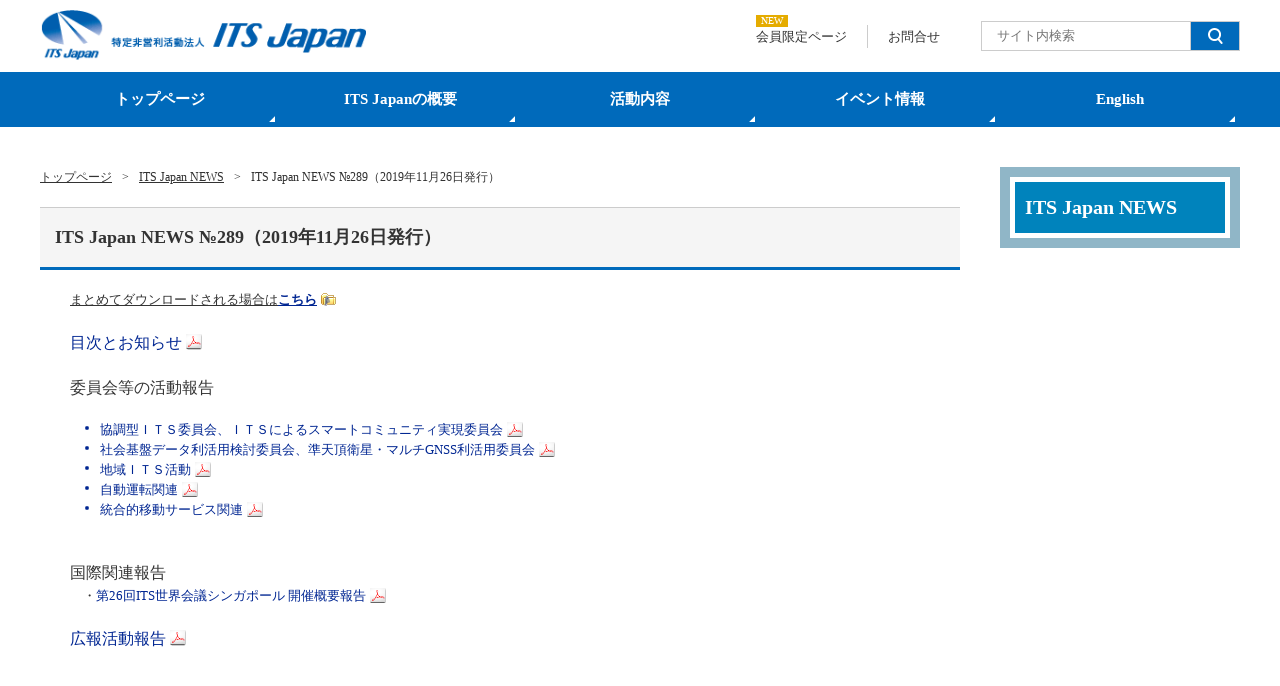

--- FILE ---
content_type: text/html; charset=UTF-8
request_url: https://www.its-jp.org/its_news/37386/
body_size: 5356
content:
<!DOCTYPE html>
<html lang="ja">
<head>
<!-- Google tag (gtag.js) -->
<script async src="https://www.googletagmanager.com/gtag/js?id=G-7VSE77E8VZ"></script>
<script>
window.dataLayer = window.dataLayer || [];
function gtag(){dataLayer.push(arguments);}
gtag('js', new Date());

gtag('config', 'G-7VSE77E8VZ');
</script>
	<meta charset="utf-8" />
	<meta http-equiv="X-UA-Compatible" content="IE=Edge" />
	<link rel="shortcut icon" href="/favicon.ico" />
	<link rel='dns-prefetch' href='//www.its-jp.org' />
	<link rel='dns-prefetch' href='//s.w.org' />
	<title>ITS Japan NEWS №289（2019年11月26日発行） | ITS Japan</title>
<meta name='robots' content='max-image-preview:large' />
	<style>img:is([sizes="auto" i], [sizes^="auto," i]) { contain-intrinsic-size: 3000px 1500px }</style>
	<link rel='dns-prefetch' href='//www.googletagmanager.com' />
<link rel="alternate" type="application/rss+xml" title="ITS Japan &raquo; ITS Japan NEWS №289（2019年11月26日発行） のコメントのフィード" href="https://www.its-jp.org/its_news/37386/feed/" />
<style id='wp-emoji-styles-inline-css' type='text/css'>

	img.wp-smiley, img.emoji {
		display: inline !important;
		border: none !important;
		box-shadow: none !important;
		height: 1em !important;
		width: 1em !important;
		margin: 0 0.07em !important;
		vertical-align: -0.1em !important;
		background: none !important;
		padding: 0 !important;
	}
</style>
<link rel='stylesheet' id='wp-block-library-css' href='https://www.its-jp.org/wp-includes/css/dist/block-library/style.min.css?ver=6.8.3' type='text/css' media='all' />
<style id='classic-theme-styles-inline-css' type='text/css'>
/*! This file is auto-generated */
.wp-block-button__link{color:#fff;background-color:#32373c;border-radius:9999px;box-shadow:none;text-decoration:none;padding:calc(.667em + 2px) calc(1.333em + 2px);font-size:1.125em}.wp-block-file__button{background:#32373c;color:#fff;text-decoration:none}
</style>
<style id='global-styles-inline-css' type='text/css'>
:root{--wp--preset--aspect-ratio--square: 1;--wp--preset--aspect-ratio--4-3: 4/3;--wp--preset--aspect-ratio--3-4: 3/4;--wp--preset--aspect-ratio--3-2: 3/2;--wp--preset--aspect-ratio--2-3: 2/3;--wp--preset--aspect-ratio--16-9: 16/9;--wp--preset--aspect-ratio--9-16: 9/16;--wp--preset--color--black: #000000;--wp--preset--color--cyan-bluish-gray: #abb8c3;--wp--preset--color--white: #ffffff;--wp--preset--color--pale-pink: #f78da7;--wp--preset--color--vivid-red: #cf2e2e;--wp--preset--color--luminous-vivid-orange: #ff6900;--wp--preset--color--luminous-vivid-amber: #fcb900;--wp--preset--color--light-green-cyan: #7bdcb5;--wp--preset--color--vivid-green-cyan: #00d084;--wp--preset--color--pale-cyan-blue: #8ed1fc;--wp--preset--color--vivid-cyan-blue: #0693e3;--wp--preset--color--vivid-purple: #9b51e0;--wp--preset--gradient--vivid-cyan-blue-to-vivid-purple: linear-gradient(135deg,rgba(6,147,227,1) 0%,rgb(155,81,224) 100%);--wp--preset--gradient--light-green-cyan-to-vivid-green-cyan: linear-gradient(135deg,rgb(122,220,180) 0%,rgb(0,208,130) 100%);--wp--preset--gradient--luminous-vivid-amber-to-luminous-vivid-orange: linear-gradient(135deg,rgba(252,185,0,1) 0%,rgba(255,105,0,1) 100%);--wp--preset--gradient--luminous-vivid-orange-to-vivid-red: linear-gradient(135deg,rgba(255,105,0,1) 0%,rgb(207,46,46) 100%);--wp--preset--gradient--very-light-gray-to-cyan-bluish-gray: linear-gradient(135deg,rgb(238,238,238) 0%,rgb(169,184,195) 100%);--wp--preset--gradient--cool-to-warm-spectrum: linear-gradient(135deg,rgb(74,234,220) 0%,rgb(151,120,209) 20%,rgb(207,42,186) 40%,rgb(238,44,130) 60%,rgb(251,105,98) 80%,rgb(254,248,76) 100%);--wp--preset--gradient--blush-light-purple: linear-gradient(135deg,rgb(255,206,236) 0%,rgb(152,150,240) 100%);--wp--preset--gradient--blush-bordeaux: linear-gradient(135deg,rgb(254,205,165) 0%,rgb(254,45,45) 50%,rgb(107,0,62) 100%);--wp--preset--gradient--luminous-dusk: linear-gradient(135deg,rgb(255,203,112) 0%,rgb(199,81,192) 50%,rgb(65,88,208) 100%);--wp--preset--gradient--pale-ocean: linear-gradient(135deg,rgb(255,245,203) 0%,rgb(182,227,212) 50%,rgb(51,167,181) 100%);--wp--preset--gradient--electric-grass: linear-gradient(135deg,rgb(202,248,128) 0%,rgb(113,206,126) 100%);--wp--preset--gradient--midnight: linear-gradient(135deg,rgb(2,3,129) 0%,rgb(40,116,252) 100%);--wp--preset--font-size--small: 13px;--wp--preset--font-size--medium: 20px;--wp--preset--font-size--large: 36px;--wp--preset--font-size--x-large: 42px;--wp--preset--spacing--20: 0.44rem;--wp--preset--spacing--30: 0.67rem;--wp--preset--spacing--40: 1rem;--wp--preset--spacing--50: 1.5rem;--wp--preset--spacing--60: 2.25rem;--wp--preset--spacing--70: 3.38rem;--wp--preset--spacing--80: 5.06rem;--wp--preset--shadow--natural: 6px 6px 9px rgba(0, 0, 0, 0.2);--wp--preset--shadow--deep: 12px 12px 50px rgba(0, 0, 0, 0.4);--wp--preset--shadow--sharp: 6px 6px 0px rgba(0, 0, 0, 0.2);--wp--preset--shadow--outlined: 6px 6px 0px -3px rgba(255, 255, 255, 1), 6px 6px rgba(0, 0, 0, 1);--wp--preset--shadow--crisp: 6px 6px 0px rgba(0, 0, 0, 1);}:where(.is-layout-flex){gap: 0.5em;}:where(.is-layout-grid){gap: 0.5em;}body .is-layout-flex{display: flex;}.is-layout-flex{flex-wrap: wrap;align-items: center;}.is-layout-flex > :is(*, div){margin: 0;}body .is-layout-grid{display: grid;}.is-layout-grid > :is(*, div){margin: 0;}:where(.wp-block-columns.is-layout-flex){gap: 2em;}:where(.wp-block-columns.is-layout-grid){gap: 2em;}:where(.wp-block-post-template.is-layout-flex){gap: 1.25em;}:where(.wp-block-post-template.is-layout-grid){gap: 1.25em;}.has-black-color{color: var(--wp--preset--color--black) !important;}.has-cyan-bluish-gray-color{color: var(--wp--preset--color--cyan-bluish-gray) !important;}.has-white-color{color: var(--wp--preset--color--white) !important;}.has-pale-pink-color{color: var(--wp--preset--color--pale-pink) !important;}.has-vivid-red-color{color: var(--wp--preset--color--vivid-red) !important;}.has-luminous-vivid-orange-color{color: var(--wp--preset--color--luminous-vivid-orange) !important;}.has-luminous-vivid-amber-color{color: var(--wp--preset--color--luminous-vivid-amber) !important;}.has-light-green-cyan-color{color: var(--wp--preset--color--light-green-cyan) !important;}.has-vivid-green-cyan-color{color: var(--wp--preset--color--vivid-green-cyan) !important;}.has-pale-cyan-blue-color{color: var(--wp--preset--color--pale-cyan-blue) !important;}.has-vivid-cyan-blue-color{color: var(--wp--preset--color--vivid-cyan-blue) !important;}.has-vivid-purple-color{color: var(--wp--preset--color--vivid-purple) !important;}.has-black-background-color{background-color: var(--wp--preset--color--black) !important;}.has-cyan-bluish-gray-background-color{background-color: var(--wp--preset--color--cyan-bluish-gray) !important;}.has-white-background-color{background-color: var(--wp--preset--color--white) !important;}.has-pale-pink-background-color{background-color: var(--wp--preset--color--pale-pink) !important;}.has-vivid-red-background-color{background-color: var(--wp--preset--color--vivid-red) !important;}.has-luminous-vivid-orange-background-color{background-color: var(--wp--preset--color--luminous-vivid-orange) !important;}.has-luminous-vivid-amber-background-color{background-color: var(--wp--preset--color--luminous-vivid-amber) !important;}.has-light-green-cyan-background-color{background-color: var(--wp--preset--color--light-green-cyan) !important;}.has-vivid-green-cyan-background-color{background-color: var(--wp--preset--color--vivid-green-cyan) !important;}.has-pale-cyan-blue-background-color{background-color: var(--wp--preset--color--pale-cyan-blue) !important;}.has-vivid-cyan-blue-background-color{background-color: var(--wp--preset--color--vivid-cyan-blue) !important;}.has-vivid-purple-background-color{background-color: var(--wp--preset--color--vivid-purple) !important;}.has-black-border-color{border-color: var(--wp--preset--color--black) !important;}.has-cyan-bluish-gray-border-color{border-color: var(--wp--preset--color--cyan-bluish-gray) !important;}.has-white-border-color{border-color: var(--wp--preset--color--white) !important;}.has-pale-pink-border-color{border-color: var(--wp--preset--color--pale-pink) !important;}.has-vivid-red-border-color{border-color: var(--wp--preset--color--vivid-red) !important;}.has-luminous-vivid-orange-border-color{border-color: var(--wp--preset--color--luminous-vivid-orange) !important;}.has-luminous-vivid-amber-border-color{border-color: var(--wp--preset--color--luminous-vivid-amber) !important;}.has-light-green-cyan-border-color{border-color: var(--wp--preset--color--light-green-cyan) !important;}.has-vivid-green-cyan-border-color{border-color: var(--wp--preset--color--vivid-green-cyan) !important;}.has-pale-cyan-blue-border-color{border-color: var(--wp--preset--color--pale-cyan-blue) !important;}.has-vivid-cyan-blue-border-color{border-color: var(--wp--preset--color--vivid-cyan-blue) !important;}.has-vivid-purple-border-color{border-color: var(--wp--preset--color--vivid-purple) !important;}.has-vivid-cyan-blue-to-vivid-purple-gradient-background{background: var(--wp--preset--gradient--vivid-cyan-blue-to-vivid-purple) !important;}.has-light-green-cyan-to-vivid-green-cyan-gradient-background{background: var(--wp--preset--gradient--light-green-cyan-to-vivid-green-cyan) !important;}.has-luminous-vivid-amber-to-luminous-vivid-orange-gradient-background{background: var(--wp--preset--gradient--luminous-vivid-amber-to-luminous-vivid-orange) !important;}.has-luminous-vivid-orange-to-vivid-red-gradient-background{background: var(--wp--preset--gradient--luminous-vivid-orange-to-vivid-red) !important;}.has-very-light-gray-to-cyan-bluish-gray-gradient-background{background: var(--wp--preset--gradient--very-light-gray-to-cyan-bluish-gray) !important;}.has-cool-to-warm-spectrum-gradient-background{background: var(--wp--preset--gradient--cool-to-warm-spectrum) !important;}.has-blush-light-purple-gradient-background{background: var(--wp--preset--gradient--blush-light-purple) !important;}.has-blush-bordeaux-gradient-background{background: var(--wp--preset--gradient--blush-bordeaux) !important;}.has-luminous-dusk-gradient-background{background: var(--wp--preset--gradient--luminous-dusk) !important;}.has-pale-ocean-gradient-background{background: var(--wp--preset--gradient--pale-ocean) !important;}.has-electric-grass-gradient-background{background: var(--wp--preset--gradient--electric-grass) !important;}.has-midnight-gradient-background{background: var(--wp--preset--gradient--midnight) !important;}.has-small-font-size{font-size: var(--wp--preset--font-size--small) !important;}.has-medium-font-size{font-size: var(--wp--preset--font-size--medium) !important;}.has-large-font-size{font-size: var(--wp--preset--font-size--large) !important;}.has-x-large-font-size{font-size: var(--wp--preset--font-size--x-large) !important;}
:where(.wp-block-post-template.is-layout-flex){gap: 1.25em;}:where(.wp-block-post-template.is-layout-grid){gap: 1.25em;}
:where(.wp-block-columns.is-layout-flex){gap: 2em;}:where(.wp-block-columns.is-layout-grid){gap: 2em;}
:root :where(.wp-block-pullquote){font-size: 1.5em;line-height: 1.6;}
</style>
<link rel='stylesheet' id='style-css' href='https://www.its-jp.org/wp-content/themes/its-jp/resource/css/filter.css?ver=6.8.3' type='text/css' media='all' />
<link rel='stylesheet' id='wp-pagenavi-css' href='https://www.its-jp.org/wp-content/plugins/wp-pagenavi/pagenavi-css.css?ver=2.70' type='text/css' media='all' />
<link rel="https://api.w.org/" href="https://www.its-jp.org/wp-json/" /><link rel="alternate" title="JSON" type="application/json" href="https://www.its-jp.org/wp-json/wp/v2/posts/37386" /><link rel="EditURI" type="application/rsd+xml" title="RSD" href="https://www.its-jp.org/xmlrpc.php?rsd" />
<meta name="generator" content="WordPress 6.8.3" />
<link rel="canonical" href="https://www.its-jp.org/its_news/37386/" />
<link rel='shortlink' href='https://www.its-jp.org/?p=37386' />
<link rel="alternate" title="oEmbed (JSON)" type="application/json+oembed" href="https://www.its-jp.org/wp-json/oembed/1.0/embed?url=https%3A%2F%2Fwww.its-jp.org%2Fits_news%2F37386%2F" />
<link rel="alternate" title="oEmbed (XML)" type="text/xml+oembed" href="https://www.its-jp.org/wp-json/oembed/1.0/embed?url=https%3A%2F%2Fwww.its-jp.org%2Fits_news%2F37386%2F&#038;format=xml" />
<meta name="generator" content="Site Kit by Google 1.165.0" /></head>
<body id="its-japan-news-%e2%84%96289%ef%bc%882019%e5%b9%b411%e6%9c%8826%e6%97%a5%e7%99%ba%e8%a1%8c%ef%bc%89" class="sub">
<!-- begin outside -->
<div id="outside" class="its-japan-news-%e2%84%96289%ef%bc%882019%e5%b9%b411%e6%9c%8826%e6%97%a5%e7%99%ba%e8%a1%8c%ef%bc%89">
	<div id="header" class="header__wrap">
		<div class="header">
			<div class="header-title">
									<p class="header-title-logo"><a href="https://www.its-jp.org"><img src="https://www.its-jp.org/wp-content/themes/its-jp/resource/images/common_images/siteid_01.png" alt="ITS Japan" width="346" height="53"></a></p>
							</div>
			<ul class="header-utility">
								<li class="header-utility-item"><a href="https://www.its-jp.org/member">会員限定ページ</a><span class="icon __new">NEW</span></li>
				<li class="header-utility-item"><a href="https://www.its-jp.org/contact">お問合せ</a></li>
			</ul>
			<div id="search_form" class="searchform">
				<form method="get" id="searchform" action="https://www.its-jp.org">
					<input type="text" value="" name="s" id="s" placeholder="サイト内検索"/>
					<button id="search_btn" class="searchform-btn filter" type="submit"><img src="https://www.its-jp.org/wp-content/themes/its-jp/resource/images/common_images/search_icon.png" alt="検索"></button>
				</form>
			</div>
		</div>
		<div id="galobalnav" class="globalnav__wrap">
			<ul class="globalnav"><li id="menu-item-46735" class="menu-item menu-item-type-custom menu-item-object-custom menu-item-46735"><a href="/">トップページ</a></li>
<li id="menu-item-46736" class="menu-item menu-item-type-post_type menu-item-object-page menu-item-46736"><a href="https://www.its-jp.org/outline/">ITS Japanの概要</a></li>
<li id="menu-item-46737" class="menu-item menu-item-type-post_type menu-item-object-page menu-item-46737"><a href="https://www.its-jp.org/katsudou/">活動内容</a></li>
<li id="menu-item-46738" class="menu-item menu-item-type-post_type menu-item-object-page menu-item-46738"><a href="https://www.its-jp.org/event/">イベント情報</a></li>
<li id="menu-item-103488" class="menu-item menu-item-type-post_type menu-item-object-page menu-item-103488"><a href="https://www.its-jp.org/english/">English</a></li>
</ul>		</div>
	</div>
<div id="contents" class="contents__wrap">
	<div class="contents__left">
		<div id="breadcrumb" class="breadcrumb__wrap">
	<ul class="breadcrumb" typeof="BreadcrumbList" vocab="https://schema.org/">
		<!-- Breadcrumb NavXT 7.4.1 -->
<li><a property="item" typeof="WebPage" title="トップページ" href="https://www.its-jp.org" class="home" ><span property="name">トップページ</span></a><meta property="position" content="1"></li><li><a property="item" typeof="WebPage" title="ITS Japan NEWS" href="https://www.its-jp.org/category/its_news/" class="taxonomy category" ><span property="name">ITS Japan NEWS</span></a><meta property="position" content="2"></li><li><span property="name" class="post post-post current-item">ITS Japan NEWS №289（2019年11月26日発行）</span><meta property="url" content="https://www.its-jp.org/its_news/37386/"><meta property="position" content="3"></li>	</ul>
</div>		<div id="entry-content">
			<h1 class="entry-title">ITS Japan NEWS №289（2019年11月26日発行）</h1>
			<div class="text_box">
				<p><span style="text-decoration: underline;">まとめてダウンロードされる場合は<a class="zip_file" href="/wp-content/uploads/member/news/NEWS289/NEWS289.zip"><strong>こちら</strong></a></span></p>
<p><span style="font-size: 12pt;"><a class="pdf_file" href="/wp-content/uploads/member/news/NEWS289/NEWS289_0.pdf" target="_blank" rel="noopener">目次とお知らせ</a></span></p>
<p><span style="font-size: 12pt;">委員会等の活動報告</span></p>
<ul>
<li><a class="pdf_file" style="font-size: 13px;" href="/wp-content/uploads/member/news/NEWS289/NEWS289_1-1.pdf" target="_blank" rel="noopener">協調型ＩＴＳ委員会、ＩＴＳによるスマートコミュニティ実現委員会</a></li>
<li><a class="pdf_file" style="font-size: 13px;" href="/wp-content/uploads/member/news/NEWS289/NEWS289_1-2.pdf" target="_blank" rel="noopener">社会基盤データ利活用検討委員会、準天頂衛星・マルチGNSS利活用委員会</a></li>
<li><a class="pdf_file" style="background-color: #ffffff; font-size: small;" href="/wp-content/uploads/member/news/NEWS289/NEWS289_1-3.pdf" target="_blank" rel="noopener">地域ＩＴＳ活動</a></li>
<li><a class="pdf_file" style="background-color: #ffffff; font-size: small;" href="/wp-content/uploads/member/news/NEWS289/NEWS289_1-4.pdf" target="_blank" rel="noopener">自動運転関連</a></li>
<li><a class="pdf_file" style="background-color: #ffffff; font-size: small;" href="/wp-content/uploads/member/news/NEWS289/NEWS289_1-5.pdf" target="_blank" rel="noopener">統合的移動サービス関連</a></li>
</ul>
<p><span style="font-size: 12pt;">国際関連報告<br /> </span>　・<a class="pdf_file" style="font-size: 10pt;" href="/wp-content/uploads/member/news/NEWS289/NEWS289_2.pdf" target="_blank" rel="noopener">第26回ITS世界会議シンガポール 開催概要報告</a></p>
<p><span style="font-size: 12pt;"><a class="pdf_file" href="/wp-content/uploads/member/news/NEWS289/NEWS289_3.pdf" target="_blank" rel="noopener">広報活動報告</a></span></p>
				<!-- member page new info  -->
			</div>
		</div>
	</div>
	<div class="contents__right">
		<div class="sidenav__wrap">

	
	<h2 class="sidenav-title">ITS Japan NEWS</h2>
	
	
	
</div>	</div>
</div>
	<div id="footer" class="footer__wrap">
		<div class="footer">
			<ul class="footer-utility"><li id="menu-item-105642" class="menu-item menu-item-type-post_type menu-item-object-page menu-item-105642"><a href="https://www.its-jp.org/policy/">個人情報</a></li>
<li id="menu-item-105643" class="menu-item menu-item-type-post_type menu-item-object-page menu-item-105643"><a href="https://www.its-jp.org/outline/access/">アクセス</a></li>
</ul>			<p class="copyright">Copyright &copy; ITS Japan All rights Reserved.</p>
			<p class="scroll-top"><a href="#outside" onclick="scrollup(); return false;">PAGE TOP</a></p>
		</div>
	</div>
<!-- end wrapper_page -->
</div>
<!-- end outside -->
<script type="text/javascript" src="https://www.its-jp.org/wp-includes/js/jquery/jquery.min.js?ver=3.7.1" id="jquery-core-js"></script>
<script type="text/javascript" src="https://www.its-jp.org/wp-includes/js/jquery/jquery-migrate.min.js?ver=3.4.1" id="jquery-migrate-js"></script>
<script type="text/javascript" src="https://www.its-jp.org/wp-content/themes/its-jp/resource/js/ui-setting.js?ver=6.8.3" id="settings-js"></script>
<script type="speculationrules">
{"prefetch":[{"source":"document","where":{"and":[{"href_matches":"\/*"},{"not":{"href_matches":["\/wp-*.php","\/wp-admin\/*","\/wp-content\/uploads\/*","\/wp-content\/*","\/wp-content\/plugins\/*","\/wp-content\/themes\/its-jp\/*","\/*\\?(.+)"]}},{"not":{"selector_matches":"a[rel~=\"nofollow\"]"}},{"not":{"selector_matches":".no-prefetch, .no-prefetch a"}}]},"eagerness":"conservative"}]}
</script>
<script type="text/javascript">
  var _gaq = _gaq || [];
  _gaq.push(['_setAccount', 'UA-38404683-1']);
  _gaq.push(['_trackPageview']);

  (function() {
    var ga = document.createElement('script'); ga.type =
'text/javascript'; ga.async = true;
    ga.src = ('https:' == document.location.protocol ? 'https://ssl' :
'http://www') + '.google-analytics.com/ga.js';
    var s = document.getElementsByTagName('script')[0];
s.parentNode.insertBefore(ga, s);
  })();
</script>
</body>
</html>

--- FILE ---
content_type: text/css
request_url: https://www.its-jp.org/wp-content/themes/its-jp/resource/css/common_style.css
body_size: 1295
content:
@charset "utf-8";

/* *************************************** */
/*     PS_template 2.02 (UTF-8 ver.)       */
/*       ver 2.0  Release : 2007.05.11     */
/*       ver 2.01 Release : 2007.05.15     */
/*       ver 2.02 Release : 2007.05.18     */
/* *************************************** */

/* ********** CSS Compatibility ********** */
/*   full:Win IE6,7;Firefox1.5,2.0;        */
/*        Mac Safari 1.3;Firefox 1.5,2.0;  */
/*   Not usable:                           */
/*        IE 5.5-;NC4                      */
/* *************************************** */

/*  ==================== universal styles ==================== */
* {
	font-family: Osaka, "メイリオ", "ＭＳ Ｐゴシック", "ヒラギノ角ゴ Pro W3";
}
html {
	overflow-y: scroll;
}
.clearfix:after {
	content: ".";
	display: block;
	height: 0;
	clear: both;
	visibility: hidden; 
}
.clearfix {
}
.text_hide,.text_hide * {
	text-indent: -9999px;
	text-decoration: none;
	font-size: 8px;
	line-height: 8px;
	outline: none;
}
.clear {
	clear: both;
}
#log_script {
	display: none;
}
.input_en {
	ime-mode: disabled;
}
#global_navi a {
	letter-spacing: 0.1em;
}
*+html body #global_navi a {
	letter-spacing: 0em;
}

a img{
	border:none;
	}


/*  ==================== for footer ==================== */
/* フッターを下に常置 */
html {
	height:100%;
}
body {
	height:100%;
}
#outside {
	margin-right: auto;
	margin-left: auto;

}
* html div#outside{
    height:100%;
}
div#outside{
	display: flex;
	flex-flow: column wrap;
    position:relative;
    min-height: 100vh;
}
body > #outside {
	height: auto;
}

/*  フッターを下に常置 */

#footer {
	margin-top: auto;
}

/* --------------- table --------------- */
.default_table {
	border-collapse: separate;
	margin-bottom: 1.5em;
}
.default_table th {
	background: #CCCCCC;
	padding: 7px 7px;
	color: #fff;
	font-size: 115%;
	vertical-align: top;
	white-space: nowrap;
	font-weight: normal;
}
.default_table th.side {
	background: #ece7de;
	text-align: left;
	padding: 5px 10px;
	color: #565149;
	font-size: small;
	border-right: solid 1px #dfd9cd;
	border-bottom: solid 1px #dfd9cd;
}
.default_table td {
	background: #f8f8f8;
	padding: 5px 7px;
	border-right: solid 1px #ddd;
	border-bottom: solid 1px #ddd;
}
.default_table tfoot td {
	background: #fff;
	padding: 0 7px;
	border: none;
}
.default_table .empty_cell {
	background: #fff;
	border: none;
	padding: 0 5px;
}


/* --------------- edit --------------- */
a.post-edit-link {
	display:block;
	width: 113px;
	height:32px;
	text-indent:-9999px;
	background-image: url(/resource/images/common_images/btn_edit_post.png);
	background-repeat:no-repeat;
	background-position:left top;
	margin: 10px 10px 10px 0px;
}

a.post-edit-link:hover {
	background-position:left bottom;
}

  /* ----------------- inquiry ----------------- */
.require {
	color: #900;
	font-weight: normal;
}
.exam {
	color: #666;
}
.length_ss {
	width: 30px;
}
.length_s {
	width: 91px;
	height:14px;
	border:none;
	background:none;
}
.length_m {
	width: 50%;
}

.length_x {
	width: 250px;
}
.length_l {
	width: 70%;
}
.length_xl {
	width: 100%;
}
.wpcf7-form textarea {
	width: 100%;
}
.btn_submit {
	width: 100px;
	height: 35px;
	margin-right: 5px;
	margin-left: 5px;
}
.notice, .required {
	color: #FF3333;
}
.alert, .Ps_form_message {
	background: #FFEEEE;
	color: #FF0000;
}
.caption {
	color: #666666;
}
.note {
	font-size: 0.8em;
}




--- FILE ---
content_type: text/css
request_url: https://www.its-jp.org/wp-content/themes/its-jp/resource/css/top_style.css
body_size: 2068
content:
@charset "utf-8";

/* *************************************** */
/*     PS_template 2.02 (UTF-8 ver.)       */
/*       ver 2.0  Release : 2007.05.11     */
/*       ver 2.01 Release : 2007.05.15     */
/*       ver 2.02 Release : 2007.05.18     */
/* *************************************** */

/* ********** CSS Compatibility ********** */
/*   full:Win IE6,7;Firefox1.5,2.0;        */
/*        Mac Safari 1.3;Firefox 1.5,2.0;  */
/*   Not usable:                           */
/*        IE 5.5-;NC4                      */
/* *************************************** */

/* LAYOUT */
.top .contents__left,
.top .contents__right {
	flex: 1;
	max-width: 240px;
	min-width: 200px;
}
.top .contents__center {
	flex: 1 1 540px;
	padding: 0 20px;
}
.top .contents__bottom {
	margin-top: 20px;
	width: 100%;
}

/* SLIDER */
.slider__wrap {
	width: 100%;
	overflow: hidden;
	margin: 20px 0 0;
}
.slider__wrap .metaslider .flex-viewport {
	overflow: visible!important;
}
.slider__wrap .metaslider ul.slides li {
	opacity: 0.5;
}
.slider__wrap .metaslider ul.slides li.flex-active-slide {
	opacity: 1;
	transition: opacity 3s;
	-webkit-transition: opacity 3s;
	-moz-transition: opacity 3s;
	-ms-transition: opacity 3s;
	-o-transition: opacity 3s;
}

/* MENU */
.home-menu .menu-item {
	display: table;
	width: 100%;
}
.home-menu .menu-item:nth-child(n+2) {
	margin-top: 4px;
}
.home-menu .menu-item a {
	background: #006ABB;
	border-left: 5px solid #008FC7;
	box-sizing: border-box;
	color: #fff;
	display: table-cell;
	font-size: 13px;
	font-weight: bold;
	line-height: 1.5;
	padding: 10px;
	vertical-align: middle;
}
.home-menu .menu-item a:hover {
	text-decoration: none;
	opacity: 0.8;
}

/* INFO */
.home-info-widget .widget:nth-child(n+2) {
	margin-top: 10px;
}
.home-info-widget .widget a {
	box-sizing: border-box;
	border: 1px solid #ccc;
	display: block;
	text-align: center;
	padding: 10px;
	height: 68px;
	width: 100%;
	position: relative;
}
.home-info-widget .widget a:hover {
	opacity: 0.8;
}
.home-info-widget .widget a::after {
	content: '';
	width: 0;
	height: 0;
	border-style: solid;
	border-width: 0 0 6px 6px;
	border-color: transparent transparent #006ABB transparent;
	position: absolute;
	bottom: 5px;
	right: 5px;
}
.home-info-widget .widget img {
	max-width: 100%;
	height: 100%;
	width: auto;
	vertical-align: bottom;
}

/* NEWS */
.news-list__wrap {
	border: 1px solid #ccc;
	min-height: 380px;
	height: 380px;
	overflow-y: auto;
}
.news-list {
	padding: 20px;
}
.news-list-item:nth-child(n+2) {
	margin-top: 10px;
}
.news {
	display: table;
	width: 100%;
}
.news .news-date,
.news .news-subject {
	display: table-cell;
	font-size: 13px;
	line-height: 1.5;
	vertical-align: top;
}
.news .news-date {
	width: 90px;
}
.news .news-subject a {
	color: #333;
	text-decoration: none;
}
.news .news-subject a:hover {
	text-decoration: underline;
}
.news .news-subject span.icon {
	color: #fff;
	display: inline-block;
	font-size: 0.8em;
	margin-left: 5px;
	padding: 0.1em 0.5em;
}
.news .news-subject span.icon.__event {
	background: #af1e23;
}
.news .news-subject span.icon.__new {
	background: #e5ac00;
}
.history_list {
	text-align: right;
}
.history_list a {
	text-decoration: underline;
}
.history_list a:hover {
	text-decoration: none;
}

/* BANNER */
.home-banners {
	display: flex;
	flex-flow: row wrap;
	align-items: center;
	justify-content: space-between;
	width: 100%;
}
.home-banners .banner-item {
	flex: 1 1 0;
	width: auto;
}
.home-banners .banner-item:nth-child(n+2) {
	margin-left: 10px;
}
.home-banners .banner-item a,
.home-banners .banner-item span {
	border: 1px solid #ccc;
	box-sizing: border-box;
	display: block;
	text-align: center;
	padding: 10px;
	height: 50px;
	width: 100%;
}
.home-banners .banner-item a:hover {
	opacity: 0.8;
}
.home-banners .banner-item img {
	height: 100%;
	width: auto;
}

	/* --------------- event_box --------------- */
#event_box {
	width: 670px;
	height: auto;
	margin: 0 0 10px;
	background: url(../images/top_images/contents_info_02.png) no-repeat 0 0;
	position: relative;
}
#event_box_inner {
	width: 670px;
	height: auto;
	background: url(../images/top_images/contents_info_bot_01.png) no-repeat left bottom;
}
#event_box h2 {
	width: 670px;
	height: 48px;
	margin: 0 0 7px;
}
p#event_list {
	width: 109px;
	height: 13px;
	position: absolute;
	right: 0; top: 0;
}
p#event_list a {
	width: 109px;
	height: 13px;
	overflow: hidden;
	text-indent: -9999em;
	display: block;
	background-repeat: no-repeat;
	background-position: 0 0;
}
p#event_list a { background-image:url(../images/top_images/contents_info_history_01.png);}
p#event_list a:hover { background-position: 0 -13px;}

ul#event_release {
	padding: 5px 10px 10px;
}
ul#event_release li {
/*	height: 100%; */
	padding: 5px 10px 5px;
	background: url(../images/common_images/line_01.png) repeat-x left bottom;
}
*:first-child+html ul#event_release li {
	height: 100%;
	padding: 10px 10px 0;
	background: url(../images/common_images/line_01.png) repeat-x left bottom;
}
	*:first-child+html ul#event_release li {
		height: 100%;
		padding: 2px 10px 2px;
		background: url(../images/common_images/line_01.png) repeat-x left bottom;
	}

ul#event_release li.tail {
	background: none;
}
*:first-child+html ul#event_release li.tail {
	background: none;
}
ul#event_release li span.release_date {
	width: 80px;
	float: left;
	margin: 0 10px 0 0;
	padding: 0 0 0 15px;
	background: url(../images/common_images/icon_02.png) no-repeat left 6px;
	display: block;
}
	*:first-child+html ul#event_release li span.release_date {
		width: 80px;
		float: left;
		margin: 0 20px 0 0;
		padding: 0 0 0 15px;
		background: url(../images/common_images/icon_02.png) no-repeat left 6px;
		display: block;
	}
ul#event_release li span.release_date, x:-moz-any-link, x:only-child {
	width: 80px;
	float: left;
	margin: 0 30px 0 0;
	padding: 0 0 0 15px;
	background: url(../images/common_images/icon_02.png) no-repeat left 6px;
	display: block;
}
ul#event_release li span.release_text {
	width: 520px;
	float: left;
	display: block;
}
*:first-child+html ul#event_release li span.release_text {
	width: 510px;
	float: left;
	display: block;
}

	/* --------------- foreign_box --------------- */
#foreign_box {
	width: 670px;
	height: auto;
	margin: 0 0 20px;
	background: url(../images/top_images/contents_info_03.png) no-repeat 0 0;
	position: relative;
}
#foreign_box_inner {
	width: 670px;
	height: auto;
	background: url(../images/top_images/contents_info_bot_01.png) no-repeat left bottom;
}
#foreign_box h2 {
	width: 670px;
	height: 48px;
	margin: 0 0 7px;
}
p#foreign_list {
	width: 109px;
	height: 13px;
	position: absolute;
	right: 0; top: 0;
}
p#foreign_list a {
	width: 109px;
	height: 13px;
	overflow: hidden;
	text-indent: -9999em;
	display: block;
	background-repeat: no-repeat;
	background-position: 0 0;
}
p#foreign_list a { background-image:url(../images/top_images/contents_info_history_01.png);}
p#foreign_list a:hover { background-position: 0 -13px;}

ul#foreign_release {
	padding: 5px 10px 10px;
}
ul#foreign_release li {
	height: 100%;
	padding: 5px 10px 5px;
	background: url(../images/common_images/line_01.png) repeat-x left bottom;
}
	*:first-child+html ul#foreign_release li {
		height: 100%;
		padding: 2px 10px 2px;
		background: url(../images/common_images/line_01.png) repeat-x left bottom;
	}
ul#foreign_release li.tail {
	background: none;
}
*:first-child+html ul#foreign_release li.tail {
	background: none;
}
ul#foreign_release li span.release_date {
	width: 80px;
	float: left;
	margin: 0 10px 0 0;
	padding: 0 0 0 15px;
	background: url(../images/common_images/icon_03.png) no-repeat left 6px;
	display: block;
}
	*:first-child+html ul#foreign_release li span.release_date {
		width: 80px;
		float: left;
		margin: 0 20px 0 0;
		padding: 0 0 0 15px;
		background: url(../images/common_images/icon_03.png) no-repeat left 6px;
		display: block;
	}
ul#foreign_release li span.release_date, x:-moz-any-link, x:only-child {
	width: 80px;
	float: left;
	margin: 0 30px 0 0;
	padding: 0 0 0 15px;
	background: url(../images/common_images/icon_03.png) no-repeat left 6px;
	display: block;
}
ul#foreign_release li span.release_text {
	width: 520px;
	float: left;
	display: block;
}
*:first-child+html ul#foreign_release li span.release_text {
	width: 510px;
	float: left;
	display: block;
}

	/* --------------- banner_box --------------- */
div#fbanner_box {
	width: 670px;
	margin: 0 0 20px;
}
div#fbanner_box ul {
	width: 625px;
	margin: 0 0 0 45px;
}
div#fbanner_box ul li {
	float: left;
	margin: 0 40px 0 0;
	_margin: 0 20px 0 0;
}
div#fbanner_box ul li#fbanner_01,
div#fbanner_box ul li#fbanner_02,
div#fbanner_box ul li#fbanner_03 {
	margin: 7px 40px 0 0;
}

	/* --------------- side_navi_box --------------- */
/*#side_navi_box {
	margin: 0 0 10px;
	background: #e3e3e3;
}
#side_navi_box ul {
	width: 241px;
	padding: 5px;
}
#side_navi_box li {
	width: 241px;
	height: 41px;
	margin: 0 0 5px;
	display: block;
}
li#side_navi_box_05 {
	margin: 0;
}
#side_navi_box li a {
	width: 241px;
	height: 41px;
	overflow: hidden;
	text-indent: -9999em;
	display: block;
	background-repeat: no-repeat;
	background-position: 0 0;
}
li#side_navi_box_01 a { background-image:url(../images/top_images/side_banner_01.png);}
li#side_navi_box_02 a { background-image:url(../images/top_images/side_banner_02.png);}
li#side_navi_box_03 a { background-image:url(../images/top_images/side_banner_03.png);}
li#side_navi_box_04 a { background-image:url(../images/top_images/side_banner_04.png);}
li#side_navi_box_05 a { background-image:url(../images/top_images/side_banner_05.png);}
#side_navi_box li a:hover { background-position: -241px 0;}*/


#side_navi_box {
	margin: 0 0 10px;
	background: #e3e3e3;
}

#side_navi_box ul {
	width: 241px;
	padding: 5px;
}

#side_navi_box li {
	width: 241px;
	height: 41px;
	margin: 0 0 5px;
	display: block;
	/*font-size: 15px;*/
	font-size: 13px;
	font-weight: bold;
}

#side_navi_box li a {
	width: 241px;
	height: 41px;
	overflow: hidden;
	display: block;
	line-height: 41px;
	background-image:url(../images/top_images/side_banner_btn.png);
	background-repeat: no-repeat;
	background-position: 0 0;
	color: #ffffff;
	padding-left: 10px;
}

#top .side_navi_btn a{
	color: #ffffff;
}

#top .side_navi_btn a:hover{
	text-decoration: none;
	background-image:url(../images/top_images/side_banner_btnfv.png);
}




	/* --------------- banner_box --------------- */
#banner_box {
	margin: 0 0 10px;
}
#banner_box ul {
	width: 250px;
}
#banner_box li {
	width: 250px;
	height: auto;
	margin: 0 0 5px;
	display: block;
}


--- FILE ---
content_type: application/javascript; charset=UTF-8
request_url: https://www.its-jp.org/wp-content/themes/its-jp/resource/js/ui-setting.js?ver=6.8.3
body_size: 490
content:
// JavaScript Document
jQuery(function( $ ) {
	var $moreContElm =$( '#custom-more-content' );

	if ( $moreContElm ) {
		var $moreLinkElm =$( '#custom-more-link' );
		
		$moreContElm.hide();
		$moreLinkElm.on( 'click', function( e ) {
			e.preventDefault();
			$moreContElm.slideToggle( 300 );
		} );
	}

	//AnchorLinkScroll
	$('a[href^="#"]').on('click', function(){
		var speed = 500;
		var href= $( this ).attr( 'href' );
		var target = $( href == '#' || href == '' ? 'html' : href );
		var position = target.offset().top;
		$( 'body,html' ).animate( {scrollTop:position}, speed, 'swing' );
		return false;
	});

	//Fixed ToTop
	var h = '120';
	var position = 0;
	$(window).scroll(function () {
		var currentPosition = $(this).scrollTop();
		var target = $( '.sub .scroll-top' );
		var docHeight = $(document).innerHeight();
		var windowHeight = $(window).innerHeight();
		var pageBottom = docHeight - windowHeight - 20;
		if ( $(this).scrollTop() > h ) {
			target.addClass( 'is-fixed' );
		}
		if ( $(window).scrollTop() == 0 ) {
			target.removeClass( 'is-fixed' );
		}
		if( pageBottom <= $(window).scrollTop() ) {
			target.css({ 'position': 'absolute', 'top': '20px' });
			
		}
		if ( position > currentPosition && pageBottom >= $(window).scrollTop() ) {
			target.css({ 'position': '', 'top': '' });
		}
		position = currentPosition;
	});

});

